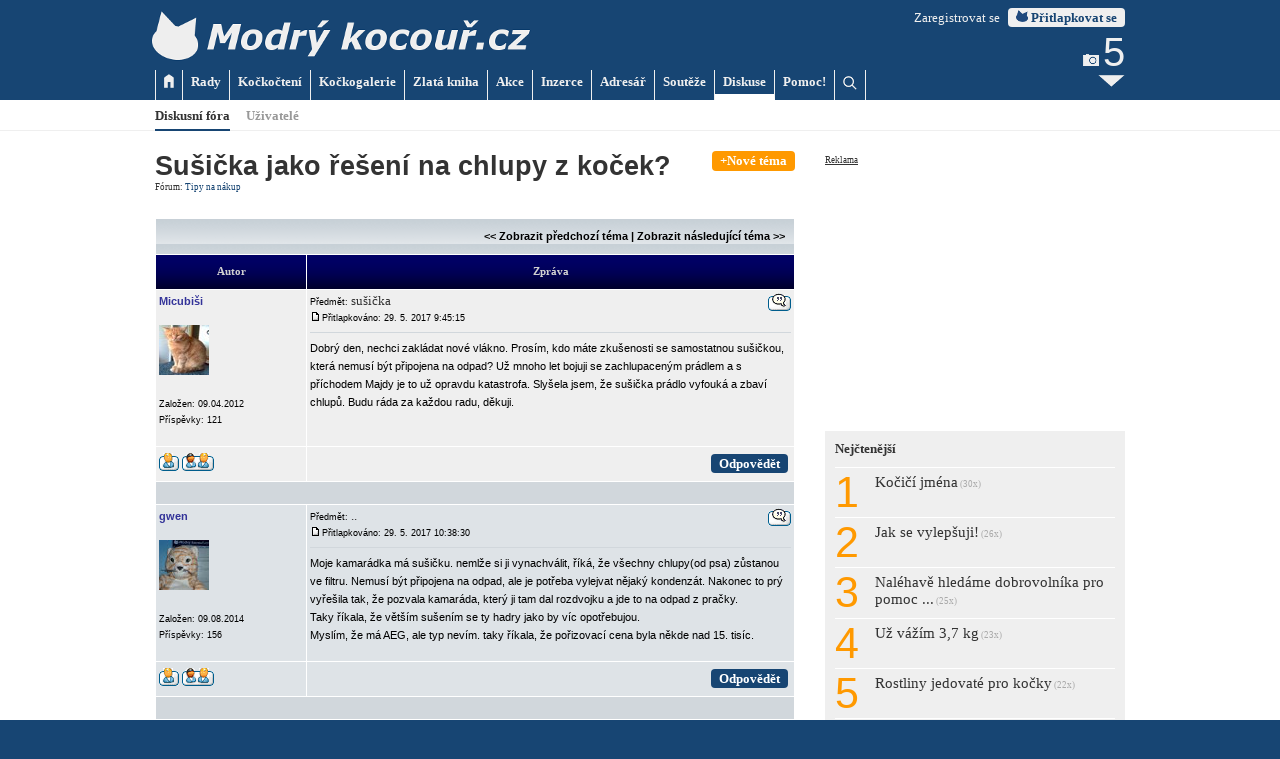

--- FILE ---
content_type: text/html
request_url: https://www.modrykocour.cz/forum/viewtopic.php?p=43174&sid=624a1ffbc485e505c2c3c9f79571794c
body_size: 9880
content:
<!DOCTYPE HTML>

<html dir="LTR">

<head>
	<meta http-equiv="Content-Type" content="text/html; charset=windows-1250">
	<meta name="description" content="Diskusní fóra o kočkách - život s kočkou, péče o kočku, zdraví koček, řešení nejrůznějších problémů.">
	<meta name="keywords" content="kočka,kocour,kotě,koťata,diskuse, diskusní fórum, diskusní fóra">

	<meta name="theme-color" content="#174573">
	<meta name="msapplication-navbutton-color" content="#174573">


<link rel="top" href="./index.php?sid=56f38b868d8031eafcc27389e9a07fff" title="Obsah " />
<link rel="search" href="./search.php?sid=56f38b868d8031eafcc27389e9a07fff" title="Hledat" />
<link rel="help" href="./faq.php?sid=56f38b868d8031eafcc27389e9a07fff" title="FAQ" />
<link rel="author" href="./memberlist.php?sid=56f38b868d8031eafcc27389e9a07fff" title="Seznam uživatelů" />
<link rel="prev" href="viewtopic.php?t=5469&amp;view=previous&amp;sid=56f38b868d8031eafcc27389e9a07fff" title="Zobrazit předchozí téma" />
<link rel="next" href="viewtopic.php?t=5469&amp;view=next&amp;sid=56f38b868d8031eafcc27389e9a07fff" title="Zobrazit následující téma" />
<link rel="up" href="viewforum.php?f=45&amp;sid=56f38b868d8031eafcc27389e9a07fff" title="Tipy na nákup" />
<link rel="chapter forum" href="viewforum.php?f=35&amp;sid=56f38b868d8031eafcc27389e9a07fff" title="Pořízení kočky" />
<link rel="chapter forum" href="viewforum.php?f=36&amp;sid=56f38b868d8031eafcc27389e9a07fff" title="Chování a výchova" />
<link rel="chapter forum" href="viewforum.php?f=37&amp;sid=56f38b868d8031eafcc27389e9a07fff" title="Krmení a pití" />
<link rel="chapter forum" href="viewforum.php?f=38&amp;sid=56f38b868d8031eafcc27389e9a07fff" title="Toaleta" />
<link rel="chapter forum" href="viewforum.php?f=39&amp;sid=56f38b868d8031eafcc27389e9a07fff" title="Hygiena" />
<link rel="chapter forum" href="viewforum.php?f=40&amp;sid=56f38b868d8031eafcc27389e9a07fff" title="Dvě a více koček a další společníci" />
<link rel="chapter forum" href="viewforum.php?f=53&amp;sid=56f38b868d8031eafcc27389e9a07fff" title="Očkování" />
<link rel="chapter forum" href="viewforum.php?f=41&amp;sid=56f38b868d8031eafcc27389e9a07fff" title="Odčervení a antiparazitika" />
<link rel="chapter forum" href="viewforum.php?f=42&amp;sid=56f38b868d8031eafcc27389e9a07fff" title="Ostatní" />
<link rel="chapter forum" href="viewforum.php?f=27&amp;sid=56f38b868d8031eafcc27389e9a07fff" title="Kastrace, rozmnožování, značkování" />
<link rel="chapter forum" href="viewforum.php?f=28&amp;sid=56f38b868d8031eafcc27389e9a07fff" title="Močové cesty, ledviny" />
<link rel="chapter forum" href="viewforum.php?f=29&amp;sid=56f38b868d8031eafcc27389e9a07fff" title="Trávení" />
<link rel="chapter forum" href="viewforum.php?f=30&amp;sid=56f38b868d8031eafcc27389e9a07fff" title="Srst, kůže" />
<link rel="chapter forum" href="viewforum.php?f=31&amp;sid=56f38b868d8031eafcc27389e9a07fff" title="Oči, uši, zuby, nervová a pohybová soustava" />
<link rel="chapter forum" href="viewforum.php?f=32&amp;sid=56f38b868d8031eafcc27389e9a07fff" title="Nemoci" />
<link rel="chapter forum" href="viewforum.php?f=33&amp;sid=56f38b868d8031eafcc27389e9a07fff" title="Veterináři" />
<link rel="chapter forum" href="viewforum.php?f=34&amp;sid=56f38b868d8031eafcc27389e9a07fff" title="Další problémy" />
<link rel="chapter forum" href="viewforum.php?f=54&amp;sid=56f38b868d8031eafcc27389e9a07fff" title="Oči kočky" />
<link rel="chapter forum" href="viewforum.php?f=43&amp;sid=56f38b868d8031eafcc27389e9a07fff" title="Cestování, stěhování, hlídání" />
<link rel="chapter forum" href="viewforum.php?f=44&amp;sid=56f38b868d8031eafcc27389e9a07fff" title="Bydlení" />
<link rel="chapter forum" href="viewforum.php?f=45&amp;sid=56f38b868d8031eafcc27389e9a07fff" title="Tipy na nákup" />
<link rel="chapter forum" href="viewforum.php?f=46&amp;sid=56f38b868d8031eafcc27389e9a07fff" title="Nebezpečí" />
<link rel="chapter forum" href="viewforum.php?f=47&amp;sid=56f38b868d8031eafcc27389e9a07fff" title="Tipy a triky" />
<link rel="chapter forum" href="viewforum.php?f=48&amp;sid=56f38b868d8031eafcc27389e9a07fff" title="Plemena" />
<link rel="chapter forum" href="viewforum.php?f=49&amp;sid=56f38b868d8031eafcc27389e9a07fff" title="Výstavy" />
<link rel="chapter forum" href="viewforum.php?f=50&amp;sid=56f38b868d8031eafcc27389e9a07fff" title="Rady" />
<link rel="chapter forum" href="viewforum.php?f=11&amp;sid=56f38b868d8031eafcc27389e9a07fff" title="Pomoc" />
<link rel="chapter forum" href="viewforum.php?f=51&amp;sid=56f38b868d8031eafcc27389e9a07fff" title="Zkušenosti" />
<link rel="chapter forum" href="viewforum.php?f=26&amp;sid=56f38b868d8031eafcc27389e9a07fff" title="Sphynx - bezsrsté kočky" />
<link rel="chapter forum" href="viewforum.php?f=18&amp;sid=56f38b868d8031eafcc27389e9a07fff" title="Stránky Modrého kocouře" />
<link rel="chapter forum" href="viewforum.php?f=3&amp;sid=56f38b868d8031eafcc27389e9a07fff" title="Všehochuť" />
<link rel="chapter forum" href="viewforum.php?f=52&amp;sid=56f38b868d8031eafcc27389e9a07fff" title="Odpadkový koš" />
<link rel="chapter forum" href="viewforum.php?f=24&amp;sid=56f38b868d8031eafcc27389e9a07fff" title="Srazy" />

<title>Modrý kocouř.cz - Diskusní fóra a povídání - Diskusní fóra</title>

<style type="text/css">
<!--
/* General font families for common tags ????? */
hr	{ height: 0px; border: solid #D1D7DC 0px; border-top-width: 1px;}

/* This is the outline round the main forum tables */
.forumline	{ background-color: #FFFFFF; border: 0px #006699 solid; }

/* Main table cell colours and backgrounds */
td.row1	{ background-color: #EFEFEF; }
td.row2	{ background-color: #DEE3E7; }
td.row3	{ background-color: #D1D7DC; }

/*
  This is for the table cell above the Topics, Post & Last posts on the index.php page
  By default this is the fading out gradiated silver background.
  However, you could replace this with a bitmap specific for each forum
*/
td.rowpic {
		background-color: #FFFFFF;
		background-image: url(templates/subSilver/images/cellpic2.jpg);
		background-repeat: repeat-y;
}

/* Header cells - the blue and silver gradient backgrounds */
th	{
	color: #D0D0D0; font-size: 8pt; font-weight : bold;
	background-color: #006699; height: 25px;
	background-image: url(templates/subSilver/images/cellpic3.gif);
}

td.cat,td.catHead,td.catSides,td.catLeft,td.catRight,td.catBottom {
			background-image: url(templates/subSilver/images/cellpic1.gif);
			background-color:#D1D7DC; border: #FFFFFF; border-style: solid 0px; height: 28px;
}

/*
  Setting additional nice inner borders for the main table cells.
  The names indicate which sides the border will be on.
  Don't worry if you don't understand this, just ignore it :-)
*/
td.cat,td.catHead,td.catBottom {
	height: 29px;
	border-width: 0px 0px 0px 0px;
}
th.thHead,th.thSides,th.thTop,th.thLeft,th.thRight,th.thBottom,th.thCornerL,th.thCornerR {
	font-weight: bold; border: 0px; height: 28px;
}
td.row3Right,td.spaceRow {
	background-color: #D1D7DC; border-width: 0px 0px 0px 0px;
}

th.thHead,td.catHead { font-size: 12px; border-width: 0px 0px 0px 0px; }
th.thSides,td.catSides,td.spaceRow	 { border-width: 0px 1px 0px 1px; }
th.thRight,td.catRight,td.row3Right	 { border-width: 0px 1px 0px 0px; }
th.thLeft,td.catLeft	  { border-width: 0px 0px 0px 1px; }
th.thBottom,td.catBottom  { border-width: 0px 1px 1px 1px; }
th.thTop	 { border-width: 0px 0px 0px 0px; }
th.thCornerL { border-width: 0px 0px 0px 0px; }
th.thCornerR { border-width: 0px 0px 0px 0px; }

/* The largest text used in the index page title and toptic title etc. */
.maintitle	{ font:bold 14pt Verdana, Sans-serif; color: #000000; }
a.maintitle	{ font:bold 14pt Verdana, Sans-serif; color: #000000; text-decoration: none; }
a.maintitle:hover	{ font:bold 14pt Verdana, Sans-serif; color: #000000; text-decoration: underline; }

/* General text */
.gen { font:normal 8pt Verdana, Sans-serif; }
.genmed { font:normal 8pt Verdana, Sans-serif; }
.gensmall { font:normal 8pt Verdana, Sans-serif; }
.gen,.genmed,.gensmall { color : #000000; }
a.gen,a.genmed,a.gensmall { font:normal 8pt Verdana, Sans-serif; color: #000000; text-decoration: none; }
a.gen:hover,a.genmed:hover,a.gensmall:hover { font:normal 8pt Verdana, Sans-serif; color: #000000; text-decoration: underline; }

/* Forum category titles */
.cattitle		{ font:bold 10pt Verdana, Sans-serif; color: #000000; }
a.cattitle	{ font:bold 10pt Verdana, Sans-serif; text-decoration: none; color: #000000; }
a.cattitle:hover	{ font:bold 10pt Verdana, Sans-serif; text-decoration: underline; color: #000000; }
a.cattitle:visited	{ font:bold 10pt Verdana, Sans-serif; color: #000099; }

/* Forum title: Text and link to the forums used in: index.php */
.forumlink		{ font:bold 10pt Verdana, Sans-serif; color: #000000; }
a.forumlink 	{ font:bold 10pt Verdana, Sans-serif; text-decoration: none; color: #000000; }
a.forumlink:hover { font:bold 10pt Verdana, Sans-serif; text-decoration: underline; color: #000000; }
a.forumlink:visited { font:bold 10pt Verdana, Sans-serif; color: #000099; }

/* Used for the navigation text, (Page 1,2,3 etc) and the navigation bar when in a forum */
.nav			{ font:bold 8pt Verdana, Sans-serif; color: #000000; }
a.nav			{ font:bold 8pt Verdana, Sans-serif; text-decoration: none; color: #000000; }
a.nav:hover		{ font:bold 8pt Verdana, Sans-serif; text-decoration: underline; color: #000000; }

/* titles for the topics: could specify viewed link colour too */
.topictitle,h1,h2	{ font:bold 20pt Verdana, Sans-serif; color: #333333; }
a.topictitle:link   { font:bold 10pt Verdana, Sans-serif; color: #000000; text-decoration: none; }
a.topictitle:visited { font:bold 10pt Verdana, Sans-serif; color: #000099; }
a.topictitle:hover	{ font:bold 10pt Verdana, Sans-serif; color: #000000; text-decoration: underline; }

/* Name of poster in viewmsg.php and viewtopic.php and other places */
.name			{ font:bold 8pt Verdana, Sans-serif; color: #333399; }
a.name			{ font:bold 8pt Verdana, Sans-serif; color: #333399; text-decoration:none; }
a.name:hover		{ font:bold 8pt Verdana, Sans-serif; color: #333399; text-decoration: underline;}

/* Location, number of posts, post date etc */
.postdetails		{ font:normal 7pt Verdana, Sans-serif; color: #000000; }
a.postdetails		{ font:normal 7pt Verdana, Sans-serif; color: #000000; text-decoration:none; }
a.postdetails:hover	{ font:normal 7pt Verdana, Sans-serif; color: #000000; text-decoration:underline; }

/* The content of the posts (body of text) */
.postbody { font:normal 8pt Verdana, Sans-serif; color: #000000; line-height: 18px}
a.postlink:link	{ font:normal 8pt Verdana, Sans-serif; color: #000000; text-decoration: none; }
a.postlink:visited { font:normal 8pt Verdana, Sans-serif; color: #000099; }
a.postlink:hover { font:normal 8pt Verdana, Sans-serif; color: #000000; text-decoration: underline; }

/* Quote & Code blocks */
.code {
	font:normal 8pt Verdana, Sans-serif; color: #000000;
	background-color: #FAFAFA; border: #D1D7DC; border-style: solid;
	border-left-width: 1px; border-top-width: 1px; border-right-width: 1px; border-bottom-width: 1px
}

.quote {
	font:normal 8pt Verdana, Sans-serif; color: #000000; line-height: 125%;
	background-color: #FAFAFA; border: #D1D7DC; border-style: solid;
	border-left-width: 1px; border-top-width: 1px; border-right-width: 1px; border-bottom-width: 1px
}

/* Copyright and bottom info */
.copyright		{ font:normal 7pt Verdana, Sans-serif; color: #000000; }
a.copyright		{ font:normal 7pt Verdana, Sans-serif; color: #000000; text-decoration: none; }
a.copyright:hover { font:normal 7pt Verdana, Sans-serif; color: #000000; text-decoration: underline; }

/* Form elements */
input,textarea, select {
	color : #000000;
	font: normal 11px Verdana, Arial, Helvetica, sans-serif;
	border-color : #000000;
}

/* The text input fields background colour */
input.post, textarea.post, select {
	background-color : #FFFFFF;
}

input { text-indent : 2px; }

/* The buttons used for bbCode styling in message post */
input.button {
	background-color : #EFEFEF;
	color : #000000;
	font-size: 11px; font-family: Verdana, Arial, Helvetica, sans-serif;
}

/* The main submit button option */
input.mainoption {
	background-color : #FAFAFA;
	font-weight : bold;
}

/* None-bold submit button */
input.liteoption {
	background-color : #FAFAFA;
	font-weight : normal;
}

/* This is the line in the posting page which shows the rollover
  help line. This is actually a text box, but if set to be the same
  colour as the background no one will know ;)
*/
.helpline { background-color: #DEE3E7; border-style: none; }

/* Import the fancy styles for IE only (NS4.x doesn't use the @import function) */
@import url("templates/subSilver/formIE.css");
-->
</style>

	<link rel="stylesheet" type="text/css" href="/mkstyl16.css?v=20170715">

	<link rel="shortcut icon" href="/favicon.ico">
	<link rel="apple-touch-icon" href="/graphics/favicons/apple-touch-icon.png">
	<link rel="apple-touch-icon" type="image/png" sizes="76x76" href="/graphics/favicons/apple-touch-icon-76x76.png">
	<link rel="apple-touch-icon" type="image/png" sizes="120x120" href="/graphics/favicons/apple-touch-icon-120x120.png">
	<link rel="apple-touch-icon" type="image/png" sizes="152x152" href="/graphics/favicons/apple-touch-icon-152x152.png">
	<link rel="apple-touch-icon" type="image/png" sizes="180x180" href="/graphics/favicons/apple-touch-icon-180x180.png">
	<link rel="icon" type="image/png" sizes="192x192" href="/graphics/favicons/icon-hires.png">
	<link rel="icon" type="image/png" sizes="128x128" href="/graphics/favicons/icon-normal.png">

	<script type="text/javascript" src="/scripts/jquery-1.12.2.min.js"></script>
	<script type="text/javascript" src="/scripts/modernizr.js"></script> <!-- Modernizr pro back to top -->

	<script type="text/javascript">
		function ani(x) {
			if ($(x).is(":hidden")) {
				$(x).slideDown("normal");
			}
			else {
				$(x).slideUp("fast");
			}
		}
	</script>





</head>





<body>

<!-- navstevnost google analytics -->
<script>
	(function(i,s,o,g,r,a,m){i['GoogleAnalyticsObject']=r;i[r]=i[r]||function(){
	(i[r].q=i[r].q||[]).push(arguments)},i[r].l=1*new Date();a=s.createElement(o),
	m=s.getElementsByTagName(o)[0];a.async=1;a.src=g;m.parentNode.insertBefore(a,m)
	})(window,document,'script','//www.google-analytics.com/analytics.js','ga');
	ga('create', 'UA-30960540-1', 'auto');
	ga('send', 'pageview');
</script>

<div id="top_container">
	<a href="/"><img id="logo" src="/graphics/page/top.png"></a>

	<div id="login">
		<span id="login_txt"><a href="/forum/profile.php?mode=register">Zaregistrovat se</a></span>&nbsp;&nbsp;<span onclick="search_line.style.display=''; ani('#login_line'); document.getElementById('username').focus();" class="knoflik2"><img class="mkhead_ico" src="/graphics/page/mkhead.png"> Přitlapkovat se</span>
	</div>

	<div class="main_menu" style="border-left:1px solid #EFEFEF;" onclick="window.location.href='/';"><a href="/"><img src="/graphics/page/home.png"></a></div>
	<div class="main_menu" onclick="window.location.href='/rady';"><a href="/rady">Rady</a></div>
	<div class="main_menu" onclick="window.location.href='/kockocteni';"><a href="/kockocteni">Kočkočtení</a></div>
	<div class="main_menu" onclick="window.location.href='/kockogalerie';"><a href="/kockogalerie">Kočkogalerie</a></div>
	<div class="main_menu" onclick="window.location.href='/kniha';"><a href="/kniha">Zlatá kniha</a></div>
	<div class="main_menu" onclick="window.location.href='/akce';"><a href="/akce">Akce</a></div>
	<div class="main_menu" onclick="window.location.href='/inzerce';"><a href="/inzerce">Inzerce</a></div>
	<div class="main_menu" onclick="window.location.href='/adresar';"><a href="/adresar">Adresář</a></div>
	<div class="main_menu" onclick="window.location.href='/souteze';"><a href="/souteze">Soutěže</a></div>
	<div class="main_menu_a" onclick="window.location.href='/forum';"><a href="/forum">Diskuse</a></div>
	<div class="main_menu" onclick="window.location.href='/pomoc';"><a href="/pomoc">Pomoc!</a></div>

	<div class="main_menu" style="" onclick="window.location.href='/hledani';"><img src="/graphics/page/hledat.png" style="margin:2px 0 0 0;"></div>

	<div id="news_box">
		<div id="news_link" onclick="window.location.href='/novinky';">
			<div id="novinky">
				<span id="news_no">&nbsp;</span>
				<script type="text/javascript">
				setTimeout('$("#novinky").load("/novinky-head.php?info=1");', 1000);
				</script>
			</div>
		</div>
		<img src="/graphics/icons/more12_gray.png" style="position:relative; top:-2px;">
	</div>
</div>

<div id="main_menu2_line">
	<div id="main_menu2_container">
		<div class="main_menu2_a" onclick="window.location.href='/forum';">Diskusní fóra</div>
		<div class="main_menu2" onclick="window.location.href='memberlist.php?sid=56f38b868d8031eafcc27389e9a07fff';">Uživatelé</div>
	</div>
</div>

<div id="login_line" class="xmenu_line">
	<div class="xmenu_container">
		<span class="header2">Přitlapkujte se tady:</span><br>
		<br>
		<form action="http://www.modrykocour.cz/forum/login.php" method="post">
		<strong>Jméno:</strong> <input type="text" id="username" name="username" class="pole" style="width:100px;">&nbsp;
		<strong>Heslo:</strong> <input type="password" name="password" class="pole" style="width:100px;">&nbsp;
		<input type="hidden" name="redirect" value="">
		<button name="login" class="knoflik"><img src="/graphics/page/mkhead_light.png" class="mkhead_ico"> Přitlapkovat se</button>&nbsp;
		<input id="autologin" type="checkbox" name="autologin" style="margin:4px 0 0 0;"><label for="autologin" style="cursor:pointer;"> zůstat přihlášen(a) na tomto počítači</label><br>
		</form>
		<br>
		Pokud ještě nemáte svůj modrokocouří účet, <a href="/forum/profile.php?mode=register">zaregistrujte se</a>!<br>
		<a href="/forum/profile.php?mode=sendpassword">Zapomněli jste heslo?</a>
	</div>
</div>


<div id="search_line" class="xmenu_line">
	<div class="xmenu_container">
		<span class="header2">Vyhledávání</span><br>
		<br>
		<form method="get" action="/hledani">
		<input type="text" name="q" class="pole"> <input type="submit" value="Hledat" class="knoflik">
		</form>
	</div>
</div>


<!--
<div id="topbanner_line" style="height:100px; padding:260px 0 0 0; background-color:#333333; background-image:url('/stories/1722.jpg'); background-size:cover; background-position:center center; cursor:pointer;" onclick="window.location.href='/rady/zdravi-kocoure/devet-priznaku-pri-kterych-s-kockou-navstivit-veterinare';">
	<div id="topbanner_back">
		<div id="topbanner_container" style="position:relative; padding:0;">
			<span class="alerttext" style="font:bold 10pt verdana;" onclick="window.location.href='/rady/zdravi-kocoure';">Aktuální Kocouřovy rady</span><br>
			<span class="header3_bold" style="color:#FFFFFF;"><a href="/rady/zdravi-kocoure/devet-priznaku-pri-kterych-s-kockou-navstivit-veterinare" style="color:#FFFFFF;">Je kočka nemocná?</a></span><br>
			<h2 style="color:#FFFFFF;">Devět příznaků, při kterých určitě navštívit veterináře</h2>
		</div>
	</div>
</div>
-->


<div id="main_container">
	<div id="main_page">
		<div id="main_left">
<div class="knoflik3" style="float:right;"><a href="posting.php?mode=newtopic&amp;f=45&amp;sid=56f38b868d8031eafcc27389e9a07fff" title="Přidat nové téma">+Nové téma</a></div>

<h1>Sušička jako řešení na chlupy z koček?</h1>

<div class="male">Fórum: <a href="viewforum.php?f=45&amp;sid=56f38b868d8031eafcc27389e9a07fff">Tipy na nákup</a></div>
<br>
<p style="width:100%; text-align:right;"></p>

<table class="forumline" width="100%" cellspacing="1" cellpadding="3" border="0">
	<tr align="right">
		<td class="catHead" colspan="2" height="28"><span class="nav"><a href="viewtopic.php?t=5469&amp;view=previous&amp;sid=56f38b868d8031eafcc27389e9a07fff" class="nav">&lt;&lt; Zobrazit předchozí téma</a> | <a href="viewtopic.php?t=5469&amp;view=next&amp;sid=56f38b868d8031eafcc27389e9a07fff" class="nav">Zobrazit následující téma &gt;&gt;</a> &nbsp;</span></td>
	</tr>
	
	<tr>
		<th class="thLeft" width="150" height="26" nowrap="nowrap">Autor</th>
		<th class="thRight" nowrap="nowrap">Zpráva</th>
	</tr>
	<tr>
		<td width="150" align="left" valign="top" class="row1"><span class="name"><a name="43170"></a><b>Micubiši</b></span><br /><span class="postdetails"><br /><img src="images/avatars/1113691216501163c42138b.jpg" alt="" border="0" /><br /><br />Založen: 09.04.2012<br />Příspěvky: 121<br /></span><br /></td>
		<td class="row1" width="100%" height="28" valign="top"><table width="100%" border="0" cellspacing="0" cellpadding="0">
			<tr>
				<td><span class="postdetails">Předmět:&nbsp;</span><span class="new">sušička</span><br><a href="viewtopic.php?p=43170&amp;sid=56f38b868d8031eafcc27389e9a07fff#43170"><img src="templates/subSilver/images/icon_minipost.gif" width="12" height="9" alt="Příspěvek" title="Příspěvek" border="0" /></a><span class="postdetails">Přitlapkováno: 29. 5. 2017 9:45:15</span></td>
				<td valign="top" nowrap="nowrap" align="right"><a href="posting.php?mode=quote&amp;p=43170&amp;sid=56f38b868d8031eafcc27389e9a07fff"><img src="templates/subSilver/images/lang_czech/icon_quote.gif" alt="Odpovědět s citátem" title="Odpovědět s citátem" border="0" /></a>   </td>
			</tr>
			<tr>
				<td colspan="2"><hr /></td>
			</tr>
			<tr>
				<td colspan="2"><span class="postbody">Dobrý den, nechci zakládat nové vlákno. Prosím, kdo máte zkušenosti se samostatnou sušičkou, která nemusí být připojena na odpad? Už mnoho let bojuji se zachlupaceným prádlem a s příchodem Majdy je to už opravdu katastrofa. Slyšela jsem, že sušička prádlo vyfouká a zbaví chlupů. Budu ráda za každou radu, děkuji.</span><span class="gensmall"></span></td>
			</tr>
		</table></td>
	</tr>
	<tr>
		<td class="row1" width="150" align="left" valign="middle"><span class="nav"><a href="profile.php?mode=viewprofile&amp;u=4014&amp;sid=56f38b868d8031eafcc27389e9a07fff"><img src="templates/subSilver/images/lang_czech/icon_profile.gif" alt="Zobrazit informace o autorovi" title="Zobrazit informace o autorovi" border="0" /></a> <a href="privmsg.php?mode=post&amp;u=4014&amp;sid=56f38b868d8031eafcc27389e9a07fff"><img src="templates/subSilver/images/lang_czech/icon_pm.gif" alt="Odeslat soukromou zprávu" title="Odeslat soukromou zprávu" border="0" /></a> </td>
		<td class="row1" width="100%" height="28" valign="middle" nowrap="nowrap" style="text-align:right;">
			<span class="knoflik"><a href="posting.php?mode=reply&amp;t=5469&amp;sid=56f38b868d8031eafcc27389e9a07fff" title="Odpovědět na téma" style="color:#FFFFFF; text-decoration:none;">Odpovědět</a></span>&nbsp;
		</td>
	</tr>
	<tr>
		<td class="spaceRow" colspan="2" height="1"><img src="templates/subSilver/images/spacer.gif" alt="" width="1" height="1" /></td>
	</tr>
	<tr>
		<td width="150" align="left" valign="top" class="row2"><span class="name"><a name="43171"></a><b>gwen</b></span><br /><span class="postdetails"><br /><img src="images/avatars/490703783553d228937072.jpg" alt="" border="0" /><br /><br />Založen: 09.08.2014<br />Příspěvky: 156<br /></span><br /></td>
		<td class="row2" width="100%" height="28" valign="top"><table width="100%" border="0" cellspacing="0" cellpadding="0">
			<tr>
				<td><span class="postdetails">Předmět:&nbsp;</span><span class="new">..</span><br><a href="viewtopic.php?p=43171&amp;sid=56f38b868d8031eafcc27389e9a07fff#43171"><img src="templates/subSilver/images/icon_minipost.gif" width="12" height="9" alt="Příspěvek" title="Příspěvek" border="0" /></a><span class="postdetails">Přitlapkováno: 29. 5. 2017 10:38:30</span></td>
				<td valign="top" nowrap="nowrap" align="right"><a href="posting.php?mode=quote&amp;p=43171&amp;sid=56f38b868d8031eafcc27389e9a07fff"><img src="templates/subSilver/images/lang_czech/icon_quote.gif" alt="Odpovědět s citátem" title="Odpovědět s citátem" border="0" /></a>   </td>
			</tr>
			<tr>
				<td colspan="2"><hr /></td>
			</tr>
			<tr>
				<td colspan="2"><span class="postbody">Moje kamarádka má sušičku. nemlže si ji vynachválit, říká, že všechny chlupy(od psa) zůstanou ve filtru. Nemusí být připojena na odpad, ale je potřeba vylejvat nějaký kondenzát. Nakonec to prý vyřešila tak, že pozvala kamaráda, který ji tam dal rozdvojku a jde to na odpad z pračky. 
<br />
Taky říkala, že větším sušením se ty hadry jako by víc opotřebujou. 
<br />
Myslím, že má AEG, ale typ nevím. taky říkala, že pořizovací cena byla někde nad 15. tisíc.</span><span class="gensmall"></span></td>
			</tr>
		</table></td>
	</tr>
	<tr>
		<td class="row2" width="150" align="left" valign="middle"><span class="nav"><a href="profile.php?mode=viewprofile&amp;u=4933&amp;sid=56f38b868d8031eafcc27389e9a07fff"><img src="templates/subSilver/images/lang_czech/icon_profile.gif" alt="Zobrazit informace o autorovi" title="Zobrazit informace o autorovi" border="0" /></a> <a href="privmsg.php?mode=post&amp;u=4933&amp;sid=56f38b868d8031eafcc27389e9a07fff"><img src="templates/subSilver/images/lang_czech/icon_pm.gif" alt="Odeslat soukromou zprávu" title="Odeslat soukromou zprávu" border="0" /></a> </td>
		<td class="row2" width="100%" height="28" valign="middle" nowrap="nowrap" style="text-align:right;">
			<span class="knoflik"><a href="posting.php?mode=reply&amp;t=5469&amp;sid=56f38b868d8031eafcc27389e9a07fff" title="Odpovědět na téma" style="color:#FFFFFF; text-decoration:none;">Odpovědět</a></span>&nbsp;
		</td>
	</tr>
	<tr>
		<td class="spaceRow" colspan="2" height="1"><img src="templates/subSilver/images/spacer.gif" alt="" width="1" height="1" /></td>
	</tr>
	<tr>
		<td width="150" align="left" valign="top" class="row1"><span class="name"><a name="43172"></a><b>Micubiši</b></span><br /><span class="postdetails"><br /><img src="images/avatars/1113691216501163c42138b.jpg" alt="" border="0" /><br /><br />Založen: 09.04.2012<br />Příspěvky: 121<br /></span><br /></td>
		<td class="row1" width="100%" height="28" valign="top"><table width="100%" border="0" cellspacing="0" cellpadding="0">
			<tr>
				<td><span class="postdetails">Předmět:&nbsp;</span><span class="new">sušička</span><br><a href="viewtopic.php?p=43172&amp;sid=56f38b868d8031eafcc27389e9a07fff#43172"><img src="templates/subSilver/images/icon_minipost.gif" width="12" height="9" alt="Příspěvek" title="Příspěvek" border="0" /></a><span class="postdetails">Přitlapkováno: 29. 5. 2017 11:28:34</span></td>
				<td valign="top" nowrap="nowrap" align="right"><a href="posting.php?mode=quote&amp;p=43172&amp;sid=56f38b868d8031eafcc27389e9a07fff"><img src="templates/subSilver/images/lang_czech/icon_quote.gif" alt="Odpovědět s citátem" title="Odpovědět s citátem" border="0" /></a>   </td>
			</tr>
			<tr>
				<td colspan="2"><hr /></td>
			</tr>
			<tr>
				<td colspan="2"><span class="postbody">Díky moc.</span><span class="gensmall"></span></td>
			</tr>
		</table></td>
	</tr>
	<tr>
		<td class="row1" width="150" align="left" valign="middle"><span class="nav"><a href="profile.php?mode=viewprofile&amp;u=4014&amp;sid=56f38b868d8031eafcc27389e9a07fff"><img src="templates/subSilver/images/lang_czech/icon_profile.gif" alt="Zobrazit informace o autorovi" title="Zobrazit informace o autorovi" border="0" /></a> <a href="privmsg.php?mode=post&amp;u=4014&amp;sid=56f38b868d8031eafcc27389e9a07fff"><img src="templates/subSilver/images/lang_czech/icon_pm.gif" alt="Odeslat soukromou zprávu" title="Odeslat soukromou zprávu" border="0" /></a> </td>
		<td class="row1" width="100%" height="28" valign="middle" nowrap="nowrap" style="text-align:right;">
			<span class="knoflik"><a href="posting.php?mode=reply&amp;t=5469&amp;sid=56f38b868d8031eafcc27389e9a07fff" title="Odpovědět na téma" style="color:#FFFFFF; text-decoration:none;">Odpovědět</a></span>&nbsp;
		</td>
	</tr>
	<tr>
		<td class="spaceRow" colspan="2" height="1"><img src="templates/subSilver/images/spacer.gif" alt="" width="1" height="1" /></td>
	</tr>
	<tr>
		<td width="150" align="left" valign="top" class="row2"><span class="name"><a name="43173"></a><b>Filip</b></span><br /><span class="postdetails">Webmaster<br /><img src="images/avatars/18790583805e3c07b31661b.jpg" alt="" border="0" /><br /><br />Založen: 28.01.2006<br />Příspěvky: 555<br />Bydliště: Praha</span><br /></td>
		<td class="row2" width="100%" height="28" valign="top"><table width="100%" border="0" cellspacing="0" cellpadding="0">
			<tr>
				<td><span class="postdetails">Předmět:&nbsp;</span><span class="new"></span><br><a href="viewtopic.php?p=43173&amp;sid=56f38b868d8031eafcc27389e9a07fff#43173"><img src="templates/subSilver/images/icon_minipost.gif" width="12" height="9" alt="Příspěvek" title="Příspěvek" border="0" /></a><span class="postdetails">Přitlapkováno: 29. 5. 2017 14:21:44</span></td>
				<td valign="top" nowrap="nowrap" align="right"><a href="posting.php?mode=quote&amp;p=43173&amp;sid=56f38b868d8031eafcc27389e9a07fff"><img src="templates/subSilver/images/lang_czech/icon_quote.gif" alt="Odpovědět s citátem" title="Odpovědět s citátem" border="0" /></a>   </td>
			</tr>
			<tr>
				<td colspan="2"><hr /></td>
			</tr>
			<tr>
				<td colspan="2"><span class="postbody">Musím říct, že sušička je na chlupy super. K odpadu připojená být nemusí, pak se ale samozřejmě musí vylévat voda, kterou z prádla "dostane" (= onen kondenzát).<br />_________________<br />Filip (Lilly a Charlie)</span><span class="gensmall"></span></td>
			</tr>
		</table></td>
	</tr>
	<tr>
		<td class="row2" width="150" align="left" valign="middle"><span class="nav"><a href="profile.php?mode=viewprofile&amp;u=2&amp;sid=56f38b868d8031eafcc27389e9a07fff"><img src="templates/subSilver/images/lang_czech/icon_profile.gif" alt="Zobrazit informace o autorovi" title="Zobrazit informace o autorovi" border="0" /></a> <a href="privmsg.php?mode=post&amp;u=2&amp;sid=56f38b868d8031eafcc27389e9a07fff"><img src="templates/subSilver/images/lang_czech/icon_pm.gif" alt="Odeslat soukromou zprávu" title="Odeslat soukromou zprávu" border="0" /></a> <a href="profile.php?mode=email&amp;u=2&amp;sid=56f38b868d8031eafcc27389e9a07fff"><img src="templates/subSilver/images/lang_czech/icon_email.gif" alt="Odeslat e-mail" title="Odeslat e-mail" border="0" /></a></td>
		<td class="row2" width="100%" height="28" valign="middle" nowrap="nowrap" style="text-align:right;">
			<span class="knoflik"><a href="posting.php?mode=reply&amp;t=5469&amp;sid=56f38b868d8031eafcc27389e9a07fff" title="Odpovědět na téma" style="color:#FFFFFF; text-decoration:none;">Odpovědět</a></span>&nbsp;
		</td>
	</tr>
	<tr>
		<td class="spaceRow" colspan="2" height="1"><img src="templates/subSilver/images/spacer.gif" alt="" width="1" height="1" /></td>
	</tr>
	<tr>
		<td width="150" align="left" valign="top" class="row1"><span class="name"><a name="43174"></a><b>Nikča</b></span><br /><span class="postdetails"><br /><img src="images/avatars/924580531577ab4e74532b.jpg" alt="" border="0" /><br /><br />Založen: 26.06.2016<br />Příspěvky: 23<br /></span><br /></td>
		<td class="row1" width="100%" height="28" valign="top"><table width="100%" border="0" cellspacing="0" cellpadding="0">
			<tr>
				<td><span class="postdetails">Předmět:&nbsp;</span><span class="new"></span><br><a href="viewtopic.php?p=43174&amp;sid=56f38b868d8031eafcc27389e9a07fff#43174"><img src="templates/subSilver/images/icon_minipost.gif" width="12" height="9" alt="Příspěvek" title="Příspěvek" border="0" /></a><span class="postdetails">Přitlapkováno: 30. 5. 2017 9:40:47</span></td>
				<td valign="top" nowrap="nowrap" align="right"><a href="posting.php?mode=quote&amp;p=43174&amp;sid=56f38b868d8031eafcc27389e9a07fff"><img src="templates/subSilver/images/lang_czech/icon_quote.gif" alt="Odpovědět s citátem" title="Odpovědět s citátem" border="0" /></a>   </td>
			</tr>
			<tr>
				<td colspan="2"><hr /></td>
			</tr>
			<tr>
				<td colspan="2"><span class="postbody">Dobrý den,
<br />
ano sušička opravdu z 90% zachytí chlupy ve filtru.
<br />
Máme sušičku AEG lavatherm která může a nemusí být připojena na odpad, voda jde nádrže tzv. kondenzátoru, kterou je potřeba vylévat, cena se opravdu pohybuje kolem 15.tisíc jak píše gwen.
<br />
Pokud si pořizujete sušičku je fajn mít pračku nad 1000 otáček při ždímaní, jinak by byla sušička neekonomická a sušila by dlouho. Čím více vyždímané tím lépe.A ne vše se dá sušit v sušičce a počítejte s tím, že oblečení z bavlny se Vám i trochu srazí.</span><span class="gensmall"></span></td>
			</tr>
		</table></td>
	</tr>
	<tr>
		<td class="row1" width="150" align="left" valign="middle"><span class="nav"><a href="profile.php?mode=viewprofile&amp;u=6409&amp;sid=56f38b868d8031eafcc27389e9a07fff"><img src="templates/subSilver/images/lang_czech/icon_profile.gif" alt="Zobrazit informace o autorovi" title="Zobrazit informace o autorovi" border="0" /></a> <a href="privmsg.php?mode=post&amp;u=6409&amp;sid=56f38b868d8031eafcc27389e9a07fff"><img src="templates/subSilver/images/lang_czech/icon_pm.gif" alt="Odeslat soukromou zprávu" title="Odeslat soukromou zprávu" border="0" /></a> </td>
		<td class="row1" width="100%" height="28" valign="middle" nowrap="nowrap" style="text-align:right;">
			<span class="knoflik"><a href="posting.php?mode=reply&amp;t=5469&amp;sid=56f38b868d8031eafcc27389e9a07fff" title="Odpovědět na téma" style="color:#FFFFFF; text-decoration:none;">Odpovědět</a></span>&nbsp;
		</td>
	</tr>
	<tr>
		<td class="spaceRow" colspan="2" height="1"><img src="templates/subSilver/images/spacer.gif" alt="" width="1" height="1" /></td>
	</tr>
	<tr align="center">
		<td class="catBottom" colspan="2" height="28"><table cellspacing="0" cellpadding="0" border="0">
			<tr><form method="post" action="viewtopic.php?t=5469&amp;start=0&amp;sid=56f38b868d8031eafcc27389e9a07fff">
				<td align="center"><span class="gensmall">Zobrazit příspěvky z předchozích: <select name="postdays"><option value="0" selected="selected">Všechny příspěvky</option><option value="1">1 den</option><option value="7">1 týden</option><option value="14">2 týdny</option><option value="30">1 měsíc</option><option value="90">3 měsíce</option><option value="180">6 měsíců</option><option value="364">1 rok</option></select>&nbsp;<select name="postorder"><option value="asc" selected="selected">Nejdříve nejstarší</option><option value="desc">Nejdříve nejnovější</option></select>&nbsp;<input type="submit" value="jdi" class="liteoption" name="submit" /></span></td>
			</form></tr>
		</table></td>
	</tr>
</table>

<p style="width:100%; text-align:right;"><br><br></p>

<p><br>
<br>
<b>Nemůžete</b> odesílat nové téma do tohoto fóra<br /><b>Nemůžete</b> odpovídat na témata v tomto fóru<br /><b>Nemůžete</b> upravovat své příspěvky v tomto fóru<br /><b>Nemůžete</b> mazat své příspěvky v tomto fóru<br /><b>Nemůžete</b> hlasovat v tomto fóru<br /><br>
<br>

<form method="get" name="jumpbox" action="viewforum.php?sid=56f38b868d8031eafcc27389e9a07fff" onSubmit="if(document.jumpbox.f.value == -1){return false;}"><table cellspacing="0" cellpadding="0" border="0">
	<tr>
		<td nowrap="nowrap"><span class="gensmall">Přejdi na:&nbsp;<select name="f" onchange="if(this.options[this.selectedIndex].value != -1){ forms['jumpbox'].submit() }"><option value="-1">Zvolte fórum</option><option value="-1">&nbsp;</option><option value="-1">Pořízení a péče</option><option value="-1">----------------</option><option value="35">Pořízení kočky</option><option value="36">Chování a výchova</option><option value="37">Krmení a pití</option><option value="38">Toaleta</option><option value="39">Hygiena</option><option value="40">Dvě a více koček a další společníci</option><option value="53">Očkování</option><option value="41">Odčervení a antiparazitika</option><option value="42">Ostatní</option><option value="-1">&nbsp;</option><option value="-1">Zdravotní péče</option><option value="-1">----------------</option><option value="27">Kastrace, rozmnožování, značkování</option><option value="28">Močové cesty, ledviny</option><option value="29">Trávení</option><option value="30">Srst, kůže</option><option value="31">Oči, uši, zuby, nervová a pohybová soustava</option><option value="32">Nemoci</option><option value="33">Veterináři</option><option value="34">Další problémy</option><option value="54">Oči kočky</option><option value="-1">&nbsp;</option><option value="-1">Praktické rady</option><option value="-1">----------------</option><option value="43">Cestování, stěhování, hlídání</option><option value="44">Bydlení</option><option value="45"selected="selected">Tipy na nákup</option><option value="46">Nebezpečí</option><option value="47">Tipy a triky</option><option value="-1">&nbsp;</option><option value="-1">Chovatelství</option><option value="-1">----------------</option><option value="48">Plemena</option><option value="49">Výstavy</option><option value="50">Rady</option><option value="-1">&nbsp;</option><option value="-1">Útulkové fórum</option><option value="-1">----------------</option><option value="11">Pomoc</option><option value="51">Zkušenosti</option><option value="-1">&nbsp;</option><option value="-1">Sphynxí fórum</option><option value="-1">----------------</option><option value="26">Sphynx - bezsrsté kočky</option><option value="-1">&nbsp;</option><option value="-1">Modrý kocouř.cz</option><option value="-1">----------------</option><option value="18">Stránky Modrého kocouře</option><option value="3">Všehochuť</option><option value="52">Odpadkový koš</option><option value="24">Srazy</option></select><input type="hidden" name="sid" value="56f38b868d8031eafcc27389e9a07fff" />&nbsp;<input type="submit" value="jdi" class="liteoption" /></span></td>
	</tr>
</table></form>

</p>

		<p></p>

		</div>

		<div id="main_right">
			
<a href="/reklama" class="male">Reklama</a><br>
<script async src="//pagead2.googlesyndication.com/pagead/js/adsbygoogle.js"></script>
<!-- MK2015 300x250 -->
<ins class="adsbygoogle"
		 style="display:inline-block;width:300px;height:250px"
		 data-ad-client="ca-pub-3584069438262697"
		 data-ad-slot="7060934515"></ins>
<script>
(adsbygoogle = window.adsbygoogle || []).push({});
</script>
<div style="height:10px;"></div>

		<div class="box_gray">
		<p style="width:100%;"><strong>Nejčtenější</strong></p>
		
		<div class="box_line" onclick="window.location.href='/rady/prvne-s-kocourem/kocici-jmena';">
		<div class="box_no">1</div>
		<div class="box_line_in">Kočičí jména<span class="male" style="color:#AAAAAA;"> (30x)</span></div>
		<div style="clear:both;"></div>
		</div>
		
		<div class="box_line" onclick="window.location.href='/kockocteni/kocici-denicky/3105';">
		<div class="box_no">2</div>
		<div class="box_line_in">Jak se vylepšuji!<span class="male" style="color:#AAAAAA;"> (26x)</span></div>
		<div style="clear:both;"></div>
		</div>
		
		<div class="box_line" onclick="window.location.href='/pomoc/nalehave-hledame-dobrovolnika-pro-pomoc-v-soukromem-utulku-v-lounech';">
		<div class="box_no">3</div>
		<div class="box_line_in">Naléhavě hledáme dobrovolníka pro pomoc ...<span class="male" style="color:#AAAAAA;"> (25x)</span></div>
		<div style="clear:both;"></div>
		</div>
		
		<div class="box_line" onclick="window.location.href='/kockocteni/kocici-denicky/3203';">
		<div class="box_no">4</div>
		<div class="box_line_in">Už vážím 3,7 kg<span class="male" style="color:#AAAAAA;"> (23x)</span></div>
		<div style="clear:both;"></div>
		</div>
		
		<div class="box_line" onclick="window.location.href='/rady/prakticke-rady/rostliny-jedovate-pro-kocky';">
		<div class="box_no">5</div>
		<div class="box_line_in">Rostliny jedovaté pro&nbsp;kočky<span class="male" style="color:#AAAAAA;"> (22x)</span></div>
		<div style="clear:both;"></div>
		</div>
		
		<div class="box_line" onclick="window.location.href='/kockocteni/zajimavosti/recenze-david-michie-dalajlamova-kocka';">
		<div class="box_no">6</div>
		<div class="box_line_in">Recenze knihy - David Michie: Dalajlamova kočka<span class="male" style="color:#AAAAAA;"> (21x)</span></div>
		<div style="clear:both;"></div>
		</div>
		
		<div class="box_line" onclick="window.location.href='/kockocteni/kocici-denicky/3188';">
		<div class="box_no">7</div>
		<div class="box_line_in">Tak konečně!<span class="male" style="color:#AAAAAA;"> (21x)</span></div>
		<div style="clear:both;"></div>
		</div>
		
		<div class="box_line" onclick="window.location.href='/rady/plemena-kocek/skotska-klapoucha-kocka';">
		<div class="box_no">8</div>
		<div class="box_line_in">Skotská klapouchá kočka<span class="male" style="color:#AAAAAA;"> (20x)</span></div>
		<div style="clear:both;"></div>
		</div>
		
		<div class="box_line" onclick="window.location.href='/kockocteni/komiks/creepy-kocky-poznej-filmovou-postavu';">
		<div class="box_no">9</div>
		<div class="box_line_in">Creepy kočky: Poznej filmovou postavu<span class="male" style="color:#AAAAAA;"> (19x)</span></div>
		<div style="clear:both;"></div>
		</div>
		</div>
<div class="box_blue">
<h2>Víte, že...</h2>
Víte, že základní informace najdete v&nbsp;části stránek <a href="/rady">Kocouřovy rady</a>?<br>
<br>
<ul class="seznam">
<li><a href="/rady/prvne-s-kocourem">Prvně s kocouřem</a></li>
<li><a href="/rady/pece-o-kocoure">Péče o kocouře</a></li>
<li><a href="/rady/zdravi-kocoure">Zdraví kocouře</a></li>
<li><a href="/rady/prakticke-rady">Praktické rady</a></li>
<li><a href="/rady/veterinarni-poradna">Kocouřova veterinární poradna</a></li>
<li><a href="/rady/chovatelstvi-kocek">Chovatelství koček</a></li>
<li><a href="/rady/plemena-kocek">Plemena koček</a></li>
</ul>
<br>
Další pomoc Vám může poskytnout naše <a href="/rady/veterinarni-poradna">veterinární poradna</a>.
</div>
<a href="/rady/veterinarni-poradna"><img src="/graphics/veterinarni-poradna-fenix.png" style="border:none; width:300px; margin:0 0 10px 0;" alt="Kocouřova veterinární poradna"></a>

<a href="/reklama" class="male">Reklama</a><br>
<script async src="//pagead2.googlesyndication.com/pagead/js/adsbygoogle.js"></script>
<!-- MK2015 300x250 -->
<ins class="adsbygoogle"
		 style="display:inline-block;width:300px;height:250px"
		 data-ad-client="ca-pub-3584069438262697"
		 data-ad-slot="7060934515"></ins>
<script>
(adsbygoogle = window.adsbygoogle || []).push({});
</script>
<div style="height:10px;"></div>

		</div>

		<div id="main_bottom"></div>
	</div>
</div>

<div id="foot_container">
	<div id="foot_page">
		<a href="/e-mnau"><div class="box_nav"><img src="/graphics/icons/e-mnau48.png" class="box_nav_image">E-mňauněte nám</div></a>
		<div style="clear:both;"></div>
		<br>
			<a href="/reklama" class="male">Reklama</a><br>
			<script async src="//pagead2.googlesyndication.com/pagead/js/adsbygoogle.js"></script>
			<!-- MK2015 728x90 -->
			<ins class="adsbygoogle"
					 style="display:inline-block;width:728px;height:90px"
					 data-ad-client="ca-pub-3584069438262697"
					 data-ad-slot="2491134117"></ins>
			<script>
			(adsbygoogle = window.adsbygoogle || []).push();
			</script>
		</div>
</div>

<div id="bottom">
	<div id="bottom_left">
		<h3>Modrý kocouř.cz (c) <?php echo date("Y"); ?></h3>
		Všechna práva vyhrazena.<br>
	</div>
	<div class="bottom_centre">
		<a href="/o-strankach">O stránkách</a><br>
		<a href="/o-strankach">Ochrana osobních údajů</a><br>
		<a href="/politika-vyuziti-cookies">Politika využití cookies</a><br>
		<a href="/blog">Modrokocouří blog</a><br>
		<a href="/novinky">Novinky</a>
	</div>
	<div class="bottom_centre">
		<a href="/napoveda">Nápověda</a><br>
		<a href="/reklama">Reklama</a><br>
		<a href="/e-mnau">Kontakt</a><br>
		<br>
		<a href="http://webarchiv.cz/">Archivováno Národní knihovnou ČR</a>
		</div>
	<div id="bottom_right">
		<a href="https://www.facebook.com/modrykocour.cz" target="_blank"><img src="/graphics/icons/facebook.png" class="netref" alt="Facebook"></a>
		<a href="https://twitter.com/modrykocour" target="_blank"><img src="/graphics/icons/twitter.png" class="netref" alt="Twitter"></a>
		<a href="https://plus.google.com/+ModrykocourCze" target="_blank"><img src="/graphics/icons/google+.png" class="netref" alt="Google Plus"></a>
		<a href="https://instagram.com/modrykocour.cz" target="_blank"><img src="/graphics/icons/instagram.png" class="netref" alt="Instagram"></a>
		<a href="https://www.youtube.com/channel/UCnn6pbb-yyegN_GOK2Atl9g" target="_blank"><img src="/graphics/icons/youtube.png" class="netref" style="width:43px;" alt="YouTube"></a>
	</div>
	<div style="clear:both;"></div>

	<!-- navstevnost toplist -->
	<a href="http://www.toplist.cz/"><script language="JavaScript" type="text/javascript">
	<!--
	document.write('<img src="http://toplist.cz/dot.asp?id=51469&http='+escape(document.referrer)+'&t='+escape(document.title)+
	'&wi='+escape(window.screen.width)+'&he='+escape(window.screen.height)+'&cd='+escape(window.screen.colorDepth)+'" width="1" height="1" border=0 alt="TOPlist" />');
	//--></script><noscript><img src="http://toplist.cz/dot.asp?id=51469" border="0" alt="TOPlist" width="1" height="1" /></noscript></a>

</div>

<div style=""></div>

<!-- back to top -->
<a href="#top" class="cd-top">Top</a>
<script src="/scripts/backtotopmain.js"></script>

</body>

<script src='/scripts/autosize.js'></script>
<script>
	autosize(document.querySelectorAll('textarea'));
</script>

</html>


--- FILE ---
content_type: text/html; charset=utf-8
request_url: https://www.google.com/recaptcha/api2/aframe
body_size: 270
content:
<!DOCTYPE HTML><html><head><meta http-equiv="content-type" content="text/html; charset=UTF-8"></head><body><script nonce="DPM8I2wZAeG4YkNOP5JyGg">/** Anti-fraud and anti-abuse applications only. See google.com/recaptcha */ try{var clients={'sodar':'https://pagead2.googlesyndication.com/pagead/sodar?'};window.addEventListener("message",function(a){try{if(a.source===window.parent){var b=JSON.parse(a.data);var c=clients[b['id']];if(c){var d=document.createElement('img');d.src=c+b['params']+'&rc='+(localStorage.getItem("rc::a")?sessionStorage.getItem("rc::b"):"");window.document.body.appendChild(d);sessionStorage.setItem("rc::e",parseInt(sessionStorage.getItem("rc::e")||0)+1);localStorage.setItem("rc::h",'1769899045842');}}}catch(b){}});window.parent.postMessage("_grecaptcha_ready", "*");}catch(b){}</script></body></html>